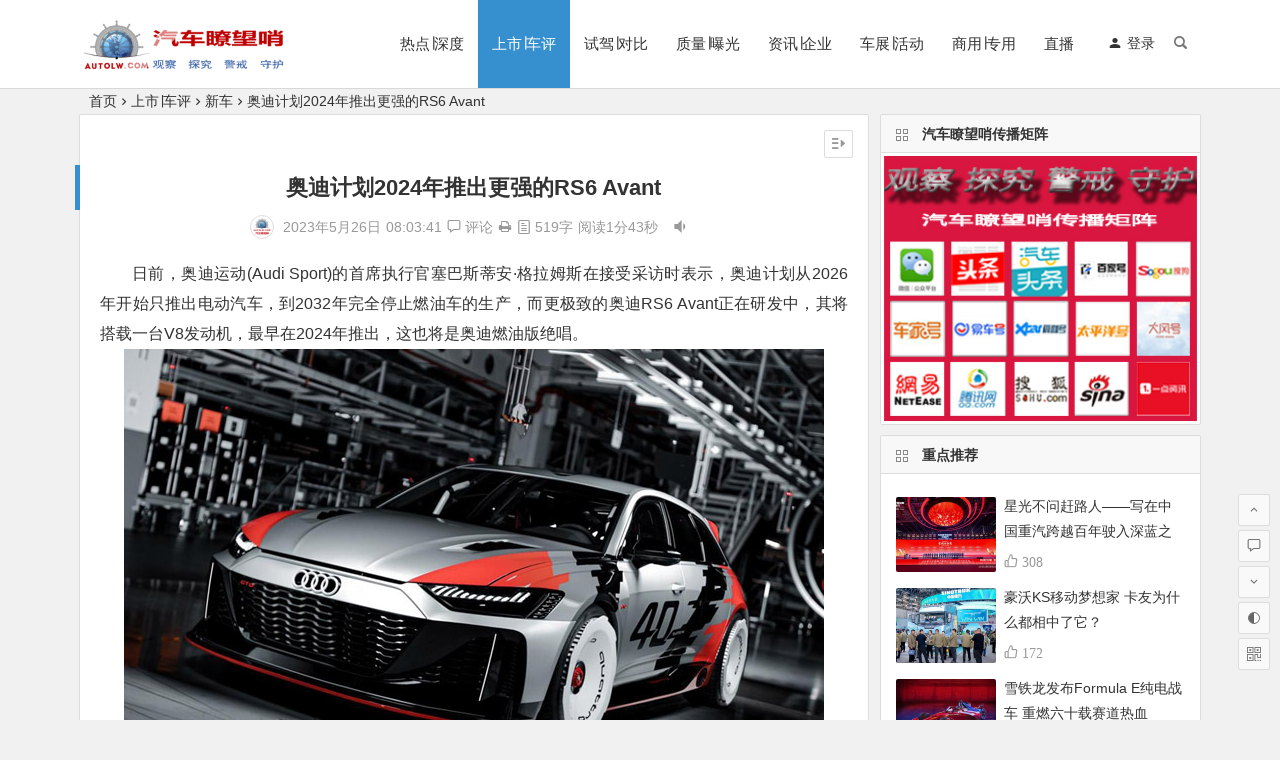

--- FILE ---
content_type: text/html; charset=UTF-8
request_url: https://www.autolw.com/archives/77504
body_size: 15139
content:
<!DOCTYPE html>
<html lang="zh-CN">
<head>
<meta charset="UTF-8">
<meta name="viewport" content="width=device-width, initial-scale=1.0, minimum-scale=1.0, maximum-scale=1.0, user-scalable=no">
<meta http-equiv="Cache-Control" content="no-transform" />
<meta http-equiv="Cache-Control" content="no-siteapp" />
<title>奥迪计划2024年推出更强的RS6 Avant | 汽车瞭望哨</title>
<meta name="description" content="日前，奥迪运动(Audi Sport)的首席执行官塞巴斯蒂安·格拉姆斯在接受采访时表示，奥迪计划从2026年开始只推出电动汽车，到2032年完全停止燃油车的生产，而更极致的奥迪RS6 Avant正在研发中，其将搭载一台V8发动机，最早在2024年推出，这也将是奥迪燃油版绝唱。" />
<meta name="keywords" content="奥迪" />
<meta property="og:description" content="日前，奥迪运动(Audi Sport)的首席执行官塞巴斯蒂安·格拉姆斯在接受采访时表示，奥迪计划从2026年开始只推出电动汽车，到2032年完全停止燃油车的生产，而更极致的奥迪RS6 Avant正在研发中，其将搭载一台V8发动机，最早在2024年推出，这也将是奥迪燃油版绝唱。">
<meta property="og:type" content="acticle">
<meta property="og:locale" content="zh-CN" />
<meta property="og:site_name" content="汽车瞭望哨">
<meta property="og:title" content="奥迪计划2024年推出更强的RS6 Avant">
<meta property="og:url" content="https://www.autolw.com/archives/77504"/> 
<meta property="og:image" content="https://www.autolw.com/wp-content/uploads/2023/05/Asn-1.jpg">
<link rel="shortcut icon" href="https://www.autolw.com/wp-content/uploads/2019/10/LOGO-hong.png">
<link rel="apple-touch-icon" sizes="114x114" href="https://www.autolw.com/wp-content/uploads/2019/10/LOGO-hongshu.png" />
<link rel="profile" href="https://gmpg.org/xfn/11">
<link rel="pingback" href="https://www.autolw.com/xmlrpc.php">
<link rel='stylesheet' id='prettify-css'  href='https://www.autolw.com/wp-content/themes/begin/css/prettify.css?ver=2020/09/27' type='text/css' media='all' />
<link rel='stylesheet' id='begin-style-css'  href='https://www.autolw.com/wp-content/themes/begin/style.css?ver=2020/09/27' type='text/css' media='all' />
<link rel='stylesheet' id='fonts-css'  href='https://www.autolw.com/wp-content/themes/begin/css/fonts/fonts.css?ver=2020/09/27' type='text/css' media='all' />
<script type='text/javascript' src='https://www.autolw.com/wp-content/themes/begin/js/jquery.min.js?ver=1.10.1' id='jquery-js'></script>
<script type='text/javascript' src='https://www.autolw.com/wp-content/themes/begin/js/jquery.lazyload.js?ver=2020/09/27' id='lazyload-js'></script>
<script type='text/javascript' src='https://www.autolw.com/wp-content/themes/begin/js/wow.js?ver=0.1.9' id='wow-js'></script>
<script type='text/javascript' src='https://www.autolw.com/wp-content/themes/begin/js/copyrightpro.js?ver=2020/09/27' id='copyrightpro-js'></script>
<!--[if lt IE 9]>
<script type='text/javascript' src='https://www.autolw.com/wp-content/themes/begin/js/html5.js?ver=2020/09/27' id='html5-js'></script>
<![endif]-->
<link rel="canonical" href="https://www.autolw.com/archives/77504" />
<style type="text/css">.site-title a {color: #fc473a;}.thumbnail .cat, .full-cat, .format-img-cat, .title-l, .cms-news-grid .marked-ico, .cms-news-grid-container .marked-ico, .special-mark, .gw-ico i {background: #dd3333;} .new-icon .be {color: #dd3333;}.wow {visibility:hidden;}</style><link rel="icon" href="https://www.autolw.com/wp-content/uploads/2019/10/cropped-LOGO-hongshu-32x32.png" sizes="32x32" />
<link rel="icon" href="https://www.autolw.com/wp-content/uploads/2019/10/cropped-LOGO-hongshu-192x192.png" sizes="192x192" />
<link rel="apple-touch-icon" href="https://www.autolw.com/wp-content/uploads/2019/10/cropped-LOGO-hongshu-180x180.png" />
<meta name="msapplication-TileImage" content="https://www.autolw.com/wp-content/uploads/2019/10/cropped-LOGO-hongshu-270x270.png" />

</head>
<body data-rsssl=1 class="post-template-default single single-post postid-77504 single-format-standard " ontouchstart="">
<div id="page" class="hfeed site">
	<header id="masthead" class="site-header site-header-h">
	<div id="header-main" class="header-main">
				<div id="menu-container" class="da menu-glass">
			<div id="navigation-top" class="bgt menu_c">
				<span class="nav-search"></span>									<span class="menu-login"><div id="user-profile">
								<span class="greet-top">
									<div class="user-wel">欢迎光临！</div>
							</span>
					
	
						<div class="nav-set">
			 	<div class="nav-login">
					<div class="show-layer" data-show-layer="login-layer" role="button"><i class="be be-timerauto"></i>登录</div>
				</div>
				<div class="clear"></div>
			</div>
			
	<div class="clear"></div>
</div>
</span>
												<div class="logo-site">
												<p class="site-title">
								<a href="https://www.autolw.com/">
					<img src="https://www.autolw.com/wp-content/uploads/2019/10/LOGO-hong3.png" title="汽车瞭望哨" alt="汽车瞭望哨" rel="home" />
						<span class="site-name">汽车瞭望哨</span>
	</a>
					</p>
					</div><!-- .logo-site -->

									<div id="site-nav-wrap" class="site-nav-wrap-right">
									<div id="sidr-close">
						<span class="toggle-sidr-close"><i class="be be-cross"></i></span>
												</div>
					<nav id="site-nav" class="main-nav">
									<span id="navigation-toggle" class="bars"><i class="be be-menu"></i></span>
		<div class="menu-%e9%a6%96%e9%a1%b5-container"><ul id="menu-%e9%a6%96%e9%a1%b5" class="down-menu nav-menu"><li id="menu-item-527" class="menu-item menu-item-type-taxonomy menu-item-object-category menu-item-527"><a href="https://www.autolw.com/archives/category/shendu/">热点∣深度</a></li>
<li id="menu-item-8" class="menu-item menu-item-type-taxonomy menu-item-object-category current-post-ancestor menu-item-8"><a href="https://www.autolw.com/archives/category/newcar/">上市∣车评</a></li>
<li id="menu-item-10" class="menu-item menu-item-type-taxonomy menu-item-object-category menu-item-10"><a href="https://www.autolw.com/archives/category/testdrive/">试驾∣对比</a></li>
<li id="menu-item-5735" class="menu-item menu-item-type-taxonomy menu-item-object-category menu-item-5735"><a href="https://www.autolw.com/archives/category/inferior/">质量∣曝光</a></li>
<li id="menu-item-14" class="menu-item menu-item-type-taxonomy menu-item-object-category menu-item-14"><a href="https://www.autolw.com/archives/category/info/">资讯∣企业</a></li>
<li id="menu-item-5" class="menu-item menu-item-type-taxonomy menu-item-object-category menu-item-5"><a href="https://www.autolw.com/archives/category/chezhan/">车展∣活动</a></li>
<li id="menu-item-16" class="menu-item menu-item-type-taxonomy menu-item-object-category menu-item-16"><a href="https://www.autolw.com/archives/category/lorry/">商用∣专用</a></li>
<li id="menu-item-77762" class="menu-item menu-item-type-taxonomy menu-item-object-category menu-item-77762"><a href="https://www.autolw.com/archives/category/zhibo/">直播</a></li>
</ul></div><div id="overlay"></div>
					</nav>
				</div>
																<div class="clear"></div>
			</div>
		</div>
	</div>
</header><!-- #masthead -->
<div id="search-main" class="da">
	<div class="off-search wow fadeInRight animated"></div>
	<div class="off-search-a"></div>
	<div class="search-wrap wow fadeInDown animated">
					<div class="searchbar da">
				<form method="get" id="searchform-so" action="https://www.autolw.com/">
					<span class="search-input">
						<input type="text" value="" name="s" id="so" class="bk da" placeholder="输入搜索内容" required />
						<button type="submit" id="searchsubmit-so" class="bk da"><i class="be be-search"></i></button>
					</span>
										<div class="clear"></div>
				</form>
			</div>
		
		
		
		
				<div class="clear"></div>

			</div>
	<div class="off-search-b">
		<div class="clear"></div>
	</div>
</div>		<nav class="bread">
		<a class="crumbs" href="https://www.autolw.com/">首页</a><i class="be be-arrowright"></i><a href="https://www.autolw.com/archives/category/newcar/">上市∣车评</a><i class="be be-arrowright"></i><a href="https://www.autolw.com/archives/category/newcar/xinche/" rel="category tag">新车</a><i class="be be-arrowright"></i>奥迪计划2024年推出更强的RS6 Avant					</nav>
	
	


	
	<div id="content" class="site-content">
		<div id="primary" class="content-area meta-b">

		<main id="main" class="site-main p-em" role="main">

			
				<article id="post-77504" class="wow fadeInUp ms bk post-77504 post type-post status-publish format-standard hentry category-xinche tag-76 gig">
		<header class="entry-header entry-header-c">
														<h1 class="entry-title">奥迪计划2024年推出更强的RS6 Avant</h1>										</header><!-- .entry-header -->

	<div class="entry-content">
		
						<div class="begin-single-meta begin-single-meta-c"><span class="meta-author"><span class="meta-author-avatar"><img alt='汽车瞭望哨' src='https://www.autolw.com/wp-content/uploads/2026/01/汽车瞭望哨_avatar_1769089575-96x96.png' class='avatar avatar-96 photo' height='96' width='96' /></span><div class="meta-author-box bgt">
	<div class="arrow-up"></div>
	<div class="meta-author-inf">
		<div class="meta-inf-avatar">
							<img alt='汽车瞭望哨' src='https://www.autolw.com/wp-content/uploads/2026/01/汽车瞭望哨_avatar_1769089575-96x96.png' class='avatar avatar-96 photo' height='96' width='96' />					</div>
		<div class="meta-inf-name">汽车瞭望哨</div>
		<div class="meta-inf meta-inf-posts"><span>5515</span><br />文章</div>
		<div class="meta-inf meta-inf-comment"><span>0</span><br />评论</div>
		<div class="clear"></div>
		<div class="meta-inf-author"><a href="https://www.autolw.com/archives/author/3/" rel="external nofollow">更多</a></div>
	</div>
<div class="clear"></div>
</div>
</span><span class="my-date">2023年5月26日<i class="i-time">08:03:41</i></span><span class="comment"><a href="https://www.autolw.com/archives/77504#respond"><i class="be be-speechbubble"></i> 评论</a></span><span class="print"><a href="javascript:printme()" target="_self" title="打印"><i class="be be-print"></i></a></span><span class="word-time"><span class="word-count"><i class="be be-paper"> </i>519字</span><span class="reading-time">阅读1分43秒</span></span><span class="tts-play"><a class="tts-button" href="javascript:playPause();" title=" 朗读文章"><i class="be be-volumedown"></i><span></span><span></span><span></span></a></span></div><span class="s-hide"><span class="off-side"></span></span>			
							<div class="single-content">
																<p><span style="text-indent: 2em;">日前，奥迪运动(Audi Sport)的首席执行官塞巴斯蒂安·格拉姆斯在接受采访时表示，奥迪计划从2026年开始只推出电动汽车，到2032年完全停止燃油车的生产，而更极致的奥迪RS6 Avant正在研发中，其将搭载一台V8发动机，最早在2024年推出，这也将是奥迪燃油版绝唱。<img loading="lazy" class="aligncenter size-full wp-image-77505" src="https://www.autolw.com/wp-content/uploads/2023/05/Asn-1.jpg" alt="" width="700" height="467" /></span></p>
<p>此前推出的RS6和RS7 Performance车型搭载的4.0T双涡轮增压发动机，最大功率463kW（630Ps），峰值扭矩850N·m。当被问及这家德国豪华品牌是否已经完成了RS6的升级时，塞巴斯蒂安·格拉姆斯表示：“不，我们可以走得更极端。我们可以让这款车变得更强、性能更好、更锋利。”但具体性能参数，其并没有透露，但介绍奥迪已经推出了RS6 GTO概念车，以庆祝奥迪Quattro诞生40周年。<img loading="lazy" class="aligncenter size-full wp-image-77507" src="https://www.autolw.com/wp-content/uploads/2023/05/Asn-3.jpg" alt="" width="700" height="467" /></p>
<p>目前，随着 TT RS 和 R8 在没有直接替代品的情况下退役，发烧友的一线希望将是这些更强大的普通型号 RS 版本。<img loading="lazy" class="aligncenter size-full wp-image-77506" src="https://www.autolw.com/wp-content/uploads/2023/05/Asn-2.jpg" alt="" width="700" height="467" /></p>
<p>谍照显示将会有另一款RS4 Avant，但由于奥迪正在为 ICE 汽车改用奇数，为 EV 改用偶数，因此将重新命名。是的，这听起来可能很奇怪，但这意味着将会有 RS5 Avant。虽然它的大哥预计将保留纯 ICE ，但新的 AMG C63 Estate 竞争对手正在转向插电式混合动力设置。</p>
			</div>
									<div class="sharing-box">
	 <a class="zmy-btn-beshare zmy-btn-donate use-beshare-donate-btn bk" title="打赏"></a>
	<a class="zmy-btn-beshare zmy-btn-like use-beshare-like-btn bk" data-count="" title="点赞">
		<span class="like-number">
			点赞		</span>
		<div class="triangle-down"></div>
	</a>
	<span class="favorite-box show-layer" data-show-layer="login-layer"><a class="zmy-btn-beshare bk no-favorite"><span class="like-number da">登录收藏</span><div class="triangle-down"></div></a></span>	<a class="zmy-btn-beshare zmy-btn-share use-beshare-social-btn bk" title="分享"></a>
	<a class="zmy-btn-beshare zmy-share-poster use-beshare-poster-btn bk" title="海报"></a>
</div>
	
			<div class="s-weixin">
	<ul class="weimg1 bky">
		<li>
			<strong>汽车瞭望哨-公众号</strong>
		</li>
		<li>观察、探究、警戒、守护，微信扫一扫，敬请关注《汽车瞭望哨》公众号的深度报道。</li>
		<li>
			<img src="https://www.autolw.com/wp-content/uploads/2026/01/gongzhonghao.jpg" alt="weinxin" />
		</li>
	</ul>
	<ul class="weimg2 bky">
		<li>
			<strong>汽车瞭望哨-视频号</strong>
		</li>
		<li>观察、探究、警戒、守护，微信扫一扫，敬请关注《汽车瞭望哨》视频号的精彩视频。</li>
		<li>
			<img src="https://www.autolw.com/wp-content/uploads/2026/01/shipinhao.jpg" alt="weinxin" />
		</li>
	</ul>
	<div class="clear"></div>
</div>
		<script type="text/javascript">
function playPause() {
	var music = document.getElementById('tts');
	if (music.paused) {
		music.play();
		var audio = document.getElementById("tts");
		audio.onended = function() {
			audio.src = "https://tts.baidu.com/text2audio?cuid=baiduid&lan=zh&ctp=1&pdt=311&spd=5&tex=";
			audio.play();
			audio.addEventListener("ended", function() {
				audio.src = "https://tts.baidu.com/text2audio?cuid=baiduid&lan=zh&ctp=1&pdt=311&spd=5&tex=";
				audio.load();
				audio.addEventListener("ended", function() {
					audio.pause();
				}, false);
			}, false);
		};
	} else {
		music.pause();
	}
}

$(document).ready(function(){
	$(".tts-play").click(function() {
		$("#tts").append('<source src="https://tts.baidu.com/text2audio?cuid=baiduid&lan=zh&ctp=1&pdt=311&spd=5&tex=日前，奥迪运动Audi Sport的首席执行官塞巴斯蒂安格拉姆斯在接受采访时表示，奥迪计划从2026年开始只推出电动汽车，到2032年完全停止燃油车的生产，而更极致的奥迪RS6 Avant正在研发中，其将搭载一台V8发动机，最早在2024年推出，这也将是奥迪燃油版绝唱。此前推出的RS6和RS7 Performance车型搭载的40T双涡轮增压发动机，最大功率463kW630Ps，峰值扭矩850Nm。当被问及这家德国豪华品牌是否已经完成了RS6的升级时，塞巴斯蒂安格拉姆斯表示不，我们可以走得更极端。我们可以让这款车变得更强，性能更好，更锋利。但具体性能参数，其并没有透露，但介绍奥迪已经推出了RS6 GTO概念车，以庆祝奥迪Quattro诞生40周年。目前，随着 TT RS 和 R8 在没有直接替代品的情况下退役，发烧友的一线希望将是这些更强大的普通型号 RS 版本。谍照显示将会有另一款RS4 Avant，但由于奥迪正在为 ICE 汽车改用奇数，为 EV 改用偶数，因此将重新命名。是的，这听起来可能很奇怪，但这意味着将会有 RS5 Avant。虽然它的大哥预计将保留纯 ICE ，但新的 AMG C63 Estate 竞争对手正在转向插电式混合动力设置。" type="video/mp4">');
		$(".tts-play").toggleClass("tts-read");
	});
});
</script>
<video id="tts" style="display:none"></video>
	<div class="content-empty"></div>
				<div class="tg-pc tg-site"><a href="#" target="_blank"><img src="https://www.autolw.com/wp-content/uploads/2020/05/1112.gif" /></a></div>
		<footer class="single-footer">
		<div class="single-cat-tag"><div class="single-cat"><i class="be be-sort"></i><a href="https://www.autolw.com/archives/category/newcar/xinche/" rel="category tag">新车</a></div></div>	</footer>

				<div class="clear"></div>
	</div><!-- .entry-content -->

	</article><!-- #post -->

<div class="single-tag"><ul class="wow fadeInUp"><li><a href="https://www.autolw.com/archives/tag/%e5%a5%a5%e8%bf%aa/" rel="tag">奥迪</a></li></ul></div>
									<div class="authorbio wow fadeInUp ms bk">
		<ul class="spostinfo">
											<li>本文由 <a href="https://www.autolw.com/archives/author/3/" title="由汽车瞭望哨发布" rel="author">汽车瞭望哨</a> 发表于 2023年5月26日<i class="i-time">08:03:41</i></li>
						<li class="reprinted"><strong>转载请务必保留本文链接：</strong>https://www.autolw.com/archives/77504</li>
			</ul>
	<div class="clear"></div>
</div>
				
				
				
				
				
				<nav class="nav-single wow fadeInUp">
	<a href="https://www.autolw.com/archives/77448" rel="prev"><span class="meta-nav ms bk"><span class="post-nav"><i class="be be-arrowleft"></i> 上一篇</span><br/>搭载1.5T净效动力 新途岳带你一起逐风山海</span></a><a href="https://www.autolw.com/archives/77498" rel="next"><span class="meta-nav ms bk"><span class="post-nav">下一篇 <i class="be be-arrowright"></i></span><br/>奔驰发布SL级AMG 官图 并将推出匠心高定服务</span></a>	<div class="clear"></div>
</nav>

				
<!-- 引用 -->


<div class="scroll-comments"></div>

<div id="comments" class="comments-area">
			<div id="respond" class="comment-respond wow fadeInUp ms bk da">
							<form action="https://www.autolw.com/wp-comments-post.php" method="post" id="commentform">
											<div class="comment-user-inf">
							<div class="user-avatar">
																<img alt="匿名" src="https://wx2.sbimg.cn/2020/06/06/VDaRbV.jpg">
							</div>
							<div class="comment-user-inc">
								<h3 id="reply-title" class="comment-reply-title">
									<span>发表评论</span>
									<small><a rel="nofollow" id="cancel-comment-reply-link" href="/archives/77504#respond" style="display:none;">取消回复</a></small>
								</h3>
								<span class="comment-user-name">匿名网友</span>
								<span class="comment-user-alter"><span>填写信息</span></span>
							</div>
						</div>
					
					
											<div id="comment-author-info" class="comment-info author-form">
							<p class="comment-form-author pcd">
								<label class="bk da" for="author">昵称<span class="required bgt"></span></label>
								<input type="text" name="author" id="author" class="commenttext da" value="" tabindex="2" required="required" />
							</p>
																						<p class="comment-form-qq pcd">
									<label class="bk da" for="qq">QQ</label>
									<input id="qq" class="da" name="qq" type="text" value="" size="30" placeholder="输入QQ号码可以快速填写" />
									<span id="loging"></span>
								</p>
													</div>
					
					<div class="clear"></div><p class="emoji-box"><script type="text/javascript">
/* <![CDATA[ */
function grin(tag) {
	var myField;
	tag = ' ' + tag + ' ';
	if (document.getElementById('comment') && document.getElementById('comment').type == 'textarea') {
		myField = document.getElementById('comment');
	} else {
		return false;
	}
	if (document.selection) {
		myField.focus();
		sel = document.selection.createRange();
		sel.text = tag;
		myField.focus();
	} else if (myField.selectionStart || myField.selectionStart == '0') {
		var startPos = myField.selectionStart;
		var endPos = myField.selectionEnd;
		var cursorPos = endPos;
		myField.value = myField.value.substring(0, startPos) + tag + myField.value.substring(endPos, myField.value.length);
		cursorPos += tag.length;
		myField.focus();
		myField.selectionStart = cursorPos;
		myField.selectionEnd = cursorPos;
	} else {
		myField.value += tag;
		myField.focus();
	}
}
/* ]]> */
</script>

<a href="javascript:grin(':?:')"><img src="https://www.autolw.com/wp-content/themes/begin/img/smilies/icon_question.gif" alt=":?:" title="疑问" /></a>
<a href="javascript:grin(':razz:')"><img src="https://www.autolw.com/wp-content/themes/begin/img/smilies/icon_razz.gif" alt=":razz:" title="调皮" /></a>
<a href="javascript:grin(':sad:')"><img src="https://www.autolw.com/wp-content/themes/begin/img/smilies/icon_sad.gif" alt=":sad:" title="难过" /></a>
<a href="javascript:grin(':evil:')"><img src="https://www.autolw.com/wp-content/themes/begin/img/smilies/icon_evil.gif" alt=":evil:" title="抠鼻" /></a>
<a href="javascript:grin(':!:')"><img src="https://www.autolw.com/wp-content/themes/begin/img/smilies/icon_exclaim.gif" alt=":!:" title="吓" /></a>
<a href="javascript:grin(':smile:')"><img src="https://www.autolw.com/wp-content/themes/begin/img/smilies/icon_smile.gif" alt=":smile:" title="微笑" /></a>
<a href="javascript:grin(':oops:')"><img src="https://www.autolw.com/wp-content/themes/begin/img/smilies/icon_redface.gif" alt=":oops:" title="憨笑" /></a>
<a href="javascript:grin(':grin:')"><img src="https://www.autolw.com/wp-content/themes/begin/img/smilies/icon_biggrin.gif" alt=":grin:" title="坏笑" /></a>
<a href="javascript:grin(':eek:')"><img src="https://www.autolw.com/wp-content/themes/begin/img/smilies/icon_surprised.gif" alt=":eek:" title="惊讶" /></a>
<a href="javascript:grin(':shock:')"><img src="https://www.autolw.com/wp-content/themes/begin/img/smilies/icon_eek.gif" alt=":shock:" title="发呆" /></a>
<a href="javascript:grin(':???:')"><img src="https://www.autolw.com/wp-content/themes/begin/img/smilies/icon_confused.gif" alt=":???:" title="撇嘴" /></a>
<a href="javascript:grin(':cool:')"><img src="https://www.autolw.com/wp-content/themes/begin/img/smilies/icon_cool.gif" alt=":cool:" title="大兵" /></a>
<a href="javascript:grin(':lol:')"><img src="https://www.autolw.com/wp-content/themes/begin/img/smilies/icon_lol.gif" alt=":lol:" title="偷笑" /></a>
<a href="javascript:grin(':mad:')"><img src="https://www.autolw.com/wp-content/themes/begin/img/smilies/icon_mad.gif" alt=":mad:" title="咒骂" /></a>
<a href="javascript:grin(':twisted:')"><img src="https://www.autolw.com/wp-content/themes/begin/img/smilies/icon_twisted.gif" alt=":twisted:" title="发怒" /></a>
<a href="javascript:grin(':roll:')"><img src="https://www.autolw.com/wp-content/themes/begin/img/smilies/icon_rolleyes.gif" alt=":roll:" title="白眼" /></a>
<a href="javascript:grin(':wink:')"><img src="https://www.autolw.com/wp-content/themes/begin/img/smilies/icon_wink.gif" alt=":wink:" title="鼓掌" /></a>
<a href="javascript:grin(':idea:')"><img src="https://www.autolw.com/wp-content/themes/begin/img/smilies/icon_idea.gif" alt=":idea:" title="酷" /></a>
<a href="javascript:grin(':arrow:')"><img src="https://www.autolw.com/wp-content/themes/begin/img/smilies/icon_arrow.gif" alt=":arrow:" title="擦汗" /></a>
<a href="javascript:grin(':neutral:')"><img src="https://www.autolw.com/wp-content/themes/begin/img/smilies/icon_neutral.gif" alt=":neutral:" title="亲亲" /></a>
<a href="javascript:grin(':cry:')"><img src="https://www.autolw.com/wp-content/themes/begin/img/smilies/icon_cry.gif" alt=":cry:" title="大哭" /></a>
<a href="javascript:grin(':mrgreen:')"><img src="https://www.autolw.com/wp-content/themes/begin/img/smilies/icon_mrgreen.gif" alt=":mrgreen:" title="呲牙" /></a>
<br /></p>					<p class="comment-form-comment"><textarea id="comment" class="da" name="comment" rows="4" tabindex="1" placeholder="百花齐放，百家争鸣，欢迎留下您的评论" onfocus="this.placeholder=''" onblur="this.placeholder='百花齐放，百家争鸣，欢迎留下您的评论'"></textarea></p>

					<p class="comment-tool">
										<a class="emoji" href="" title="插入表情"><i class="be be-insertemoticon"></i></a>					</p>

					<input type='hidden' name='comment_post_ID' value='77504' id='comment_post_ID' />
<input type='hidden' name='comment_parent' id='comment_parent' value='0' />
<div class="qaptcha" title="滑动解锁才能提交"></div><div class="clear"></div>					<p class="form-submit">
						<input id="submit" class="bk da" name="submit" type="submit" tabindex="5" value="提交"/>
					</p>
				</form>

	 				</div>
	
	
	</div>
<!-- #comments -->
			
		</main><!-- .site-main -->
	</div><!-- .content-area -->

<div id="sidebar" class="widget-area all-sidebar">

	
			<aside id="advert-25" class="widget advert wow fadeInUp ms bk"><h3 class="widget-title bkx da"><span class="title-i"><span></span><span></span><span></span><span></span></span>汽车瞭望哨传播矩阵</h3>
<div id="advert_widget">
	<a href="#" target="_blank"><img src="https://www.autolw.com/wp-content/uploads/2020/09/wangyan-1.jpg" /></a></div>

<div class="clear"></div></aside><aside id="hot_commend-7" class="widget hot_commend wow fadeInUp ms bk"><h3 class="widget-title bkx da"><span class="title-i"><span></span><span></span><span></span><span></span></span>重点推荐</h3>
<div id="hot" class="hot_commend">
			<ul>
					<li>
									<span class="thumbnail">
						<span class="load"><a class="sc" rel="external nofollow" href="https://www.autolw.com/archives/89252"><img src="https://www.autolw.com/wp-content/themes/begin/prune.php?src=https://www.autolw.com/wp-content/themes/begin/img/loading.png&w=400&h=300&a=&zc=1" data-original="https://www.autolw.com/wp-content/themes/begin/prune.php?src=https://www.autolw.com/wp-content/uploads/2025/12/Zla-3.jpg&w=400&h=300&a=&zc=1" alt="星光不问赶路人——写在中国重汽跨越百年驶入深蓝之际" /></a></span>					</span>
					<span class="hot-title"><a href="https://www.autolw.com/archives/89252" rel="bookmark">星光不问赶路人——写在中国重汽跨越百年驶入深蓝之际</a></span>
										<i class="be be-thumbs-up-o">&nbsp;308</i>
							</li>
					<li>
									<span class="thumbnail">
						<span class="load"><a class="sc" rel="external nofollow" href="https://www.autolw.com/archives/89227"><img src="https://www.autolw.com/wp-content/themes/begin/prune.php?src=https://www.autolw.com/wp-content/themes/begin/img/loading.png&w=400&h=300&a=&zc=1" data-original="https://www.autolw.com/wp-content/themes/begin/prune.php?src=https://www.autolw.com/wp-content/uploads/2025/12/Ham-2.jpg&w=400&h=300&a=&zc=1" alt="豪沃KS移动梦想家 卡友为什么都相中了它？" /></a></span>					</span>
					<span class="hot-title"><a href="https://www.autolw.com/archives/89227" rel="bookmark">豪沃KS移动梦想家 卡友为什么都相中了它？</a></span>
										<i class="be be-thumbs-up-o">&nbsp;172</i>
							</li>
					<li>
									<span class="thumbnail">
						<span class="load"><a class="sc" rel="external nofollow" href="https://www.autolw.com/archives/88618"><img src="https://www.autolw.com/wp-content/themes/begin/prune.php?src=https://www.autolw.com/wp-content/themes/begin/img/loading.png&w=400&h=300&a=&zc=1" data-original="https://www.autolw.com/wp-content/themes/begin/prune.php?src=https://www.autolw.com/wp-content/uploads/2025/10/Xsf-2.jpg&w=400&h=300&a=&zc=1" alt="雪铁龙发布Formula E纯电战车 重燃六十载赛道热血" /></a></span>					</span>
					<span class="hot-title"><a href="https://www.autolw.com/archives/88618" rel="bookmark">雪铁龙发布Formula E纯电战车 重燃六十载赛道热血</a></span>
										<i class="be be-thumbs-up-o">&nbsp;328</i>
							</li>
					<li>
									<span class="thumbnail">
						<span class="load"><a class="sc" rel="external nofollow" href="https://www.autolw.com/archives/88459"><img src="https://www.autolw.com/wp-content/themes/begin/prune.php?src=https://www.autolw.com/wp-content/themes/begin/img/loading.png&w=400&h=300&a=&zc=1" data-original="https://www.autolw.com/wp-content/themes/begin/prune.php?src=https://www.autolw.com/wp-content/uploads/2025/10/Clx-12.jpg&w=400&h=300&a=&zc=1" alt="十一崇礼汽车嘉年华 点燃京张汽车文旅新热潮" /></a></span>					</span>
					<span class="hot-title"><a href="https://www.autolw.com/archives/88459" rel="bookmark">十一崇礼汽车嘉年华 点燃京张汽车文旅新热潮</a></span>
										<i class="be be-thumbs-up-o">&nbsp;172</i>
							</li>
					<li>
									<span class="thumbnail">
						<span class="load"><a class="sc" rel="external nofollow" href="https://www.autolw.com/archives/88423"><img src="https://www.autolw.com/wp-content/themes/begin/prune.php?src=https://www.autolw.com/wp-content/themes/begin/img/loading.png&w=400&h=300&a=&zc=1" data-original="https://www.autolw.com/wp-content/themes/begin/prune.php?src=https://www.autolw.com/wp-content/uploads/2025/10/Clx-2.jpg&w=400&h=300&a=&zc=1" alt="十一黄金周 崇礼邀您共赴一场汽车+赛事+文旅+消费的绿色科技盛宴" /></a></span>					</span>
					<span class="hot-title"><a href="https://www.autolw.com/archives/88423" rel="bookmark">十一黄金周 崇礼邀您共赴一场汽车+赛事+文旅+消费的绿色科技盛宴</a></span>
										<i class="be be-thumbs-up-o">&nbsp;71</i>
							</li>
					</ul>
</div>

<div class="clear"></div></aside><aside id="new_cat-5" class="widget new_cat wow fadeInUp ms bk"><h3 class="widget-title bkx da"><span class="title-i"><span></span><span></span><span></span><span></span></span>曝光台</h3>

<div class="new_cat">
	<ul>
				<li>
							<span class="thumbnail">
					<span class="load"><a class="sc" rel="external nofollow" href="https://www.autolw.com/archives/83970"><img src="https://www.autolw.com/wp-content/themes/begin/prune.php?src=https://www.autolw.com/wp-content/themes/begin/img/loading.png&w=400&h=300&a=&zc=1" data-original="https://www.autolw.com/wp-content/themes/begin/prune.php?src=https://www.autolw.com/wp-content/uploads/2024/05/Wes-4.jpg&w=400&h=300&a=&zc=1" alt="用户网曝蔚来ES6自动加速 刹车失灵 蔚来官方回应" /></a></span>				</span>
				<span class="new-title"><a href="https://www.autolw.com/archives/83970" rel="bookmark">用户网曝蔚来ES6自动加速 刹车失灵 蔚来官方回应</a></span>
				<span class="date">05/30</span>
									</li>
				<li>
							<span class="thumbnail">
					<span class="load"><a class="sc" rel="external nofollow" href="https://www.autolw.com/archives/82261"><img src="https://www.autolw.com/wp-content/themes/begin/prune.php?src=https://www.autolw.com/wp-content/themes/begin/img/loading.png&w=400&h=300&a=&zc=1" data-original="https://www.autolw.com/wp-content/themes/begin/prune.php?src=https://www.autolw.com/wp-content/uploads/2024/01/Bdh-1.jpg&w=400&h=300&a=&zc=1" alt="本田在华67万辆整车将召回 涉及国内销售全部车型" /></a></span>				</span>
				<span class="new-title"><a href="https://www.autolw.com/archives/82261" rel="bookmark">本田在华67万辆整车将召回 涉及国内销售全部车型</a></span>
				<span class="date">01/06</span>
									</li>
				<li>
							<span class="thumbnail">
					<span class="load"><a class="sc" rel="external nofollow" href="https://www.autolw.com/archives/81450"><img src="https://www.autolw.com/wp-content/themes/begin/prune.php?src=https://www.autolw.com/wp-content/themes/begin/img/loading.png&w=400&h=300&a=&zc=1" data-original="https://www.autolw.com/wp-content/themes/begin/prune.php?src=https://www.autolw.com/wp-content/uploads/2023/11/Gtg.jpg&w=400&h=300&a=&zc=1" alt="工信部通报10家车企存在生产一致性问题责令整改到位" /></a></span>				</span>
				<span class="new-title"><a href="https://www.autolw.com/archives/81450" rel="bookmark">工信部通报10家车企存在生产一致性问题责令整改到位</a></span>
				<span class="date">11/23</span>
									</li>
				<li>
							<span class="thumbnail">
					<span class="load"><a class="sc" rel="external nofollow" href="https://www.autolw.com/archives/81105"><img src="https://www.autolw.com/wp-content/themes/begin/prune.php?src=https://www.autolw.com/wp-content/themes/begin/img/loading.png&w=400&h=300&a=&zc=1" data-original="https://www.autolw.com/wp-content/themes/begin/prune.php?src=https://www.autolw.com/wp-content/uploads/2023/11/Hlz.jpg&w=400&h=300&a=&zc=1" alt="前保险杠存松动问题 丰田宣布召回100万辆汉兰达" /></a></span>				</span>
				<span class="new-title"><a href="https://www.autolw.com/archives/81105" rel="bookmark">前保险杠存松动问题 丰田宣布召回100万辆汉兰达</a></span>
				<span class="date">11/08</span>
									</li>
				<li>
							<span class="thumbnail">
					<span class="load"><a class="sc" rel="external nofollow" href="https://www.autolw.com/archives/78850"><img src="https://www.autolw.com/wp-content/themes/begin/prune.php?src=https://www.autolw.com/wp-content/themes/begin/img/loading.png&w=400&h=300&a=&zc=1" data-original="https://www.autolw.com/wp-content/themes/begin/prune.php?src=https://www.autolw.com/wp-content/uploads/2023/06/Tms-7.jpg&w=400&h=300&a=&zc=1" alt="因摄像头及安全带隐患问题 特斯拉召回1.7万辆车" /></a></span>				</span>
				<span class="new-title"><a href="https://www.autolw.com/archives/78850" rel="bookmark">因摄像头及安全带隐患问题 特斯拉召回1.7万辆车</a></span>
				<span class="date">07/21</span>
									</li>
				<li>
							<span class="thumbnail">
					<span class="load"><a class="sc" rel="external nofollow" href="https://www.autolw.com/archives/78347"><img src="https://www.autolw.com/wp-content/themes/begin/prune.php?src=https://www.autolw.com/wp-content/themes/begin/img/loading.png&w=400&h=300&a=&zc=1" data-original="https://www.autolw.com/wp-content/themes/begin/prune.php?src=https://www.autolw.com/wp-content/uploads/2023/06/Tms-7.jpg&w=400&h=300&a=&zc=1" alt="特斯拉车主自爆差点被闷死在高温车内 因电瓶故障打不开车门" /></a></span>				</span>
				<span class="new-title"><a href="https://www.autolw.com/archives/78347" rel="bookmark">特斯拉车主自爆差点被闷死在高温车内 因电瓶故障打不开车门</a></span>
				<span class="date">06/26</span>
									</li>
				<li>
							<span class="thumbnail">
					<span class="load"><a class="sc" rel="external nofollow" href="https://www.autolw.com/archives/78308"><img src="https://www.autolw.com/wp-content/themes/begin/prune.php?src=https://www.autolw.com/wp-content/themes/begin/img/loading.png&w=400&h=300&a=&zc=1" data-original="https://www.autolw.com/wp-content/themes/begin/prune.php?src=https://www.autolw.com/wp-content/uploads/2023/06/Wdh-5.jpg&w=400&h=300&a=&zc=1" alt="蔚来江门云谷换电站起火 原因不明" /></a></span>				</span>
				<span class="new-title"><a href="https://www.autolw.com/archives/78308" rel="bookmark">蔚来江门云谷换电站起火 原因不明</a></span>
				<span class="date">06/26</span>
									</li>
				<li>
							<span class="thumbnail">
					<span class="load"><a class="sc" rel="external nofollow" href="https://www.autolw.com/archives/78288"><img src="https://www.autolw.com/wp-content/themes/begin/prune.php?src=https://www.autolw.com/wp-content/themes/begin/img/loading.png&w=400&h=300&a=&zc=1" data-original="https://www.autolw.com/wp-content/themes/begin/prune.php?src=https://www.autolw.com/wp-content/uploads/2023/06/Bzm.jpg&w=400&h=300&a=&zc=1" alt="因质量存隐患 本田汽车在全球召回超130万" /></a></span>				</span>
				<span class="new-title"><a href="https://www.autolw.com/archives/78288" rel="bookmark">因质量存隐患 本田汽车在全球召回超130万</a></span>
				<span class="date">06/25</span>
									</li>
					</ul>
</div>

<div class="clear"></div></aside><aside id="related_post-4" class="widget related_post wow fadeInUp ms bk"><h3 class="widget-title bkx da"><span class="title-i"><span></span><span></span><span></span><span></span></span>相关文章</h3>
<div class="new_cat">
			<ul>
				<li>
							<span class="thumbnail">
					<span class="load"><a class="sc" rel="external nofollow" href="https://www.autolw.com/archives/88038"><img src="https://www.autolw.com/wp-content/themes/begin/prune.php?src=https://www.autolw.com/wp-content/themes/begin/img/loading.png&w=400&h=300&a=&zc=1" data-original="https://www.autolw.com/wp-content/themes/begin/prune.php?src=https://www.autolw.com/wp-content/uploads/2025/08/Aes-2.jpg&w=400&h=300&a=&zc=1" alt="奥迪 E5 Sportback开启预售 限时23.59万起" /></a></span>				</span>
				<span class="new-title"><a href="https://www.autolw.com/archives/88038" rel="bookmark">奥迪 E5 Sportback开启预售 限时23.59万起</a></span>
				<span class="date">08/18</span>
									</li>
				<li>
							<span class="thumbnail">
					<span class="load"><a class="sc" rel="external nofollow" href="https://www.autolw.com/archives/87210"><img src="https://www.autolw.com/wp-content/themes/begin/prune.php?src=https://www.autolw.com/wp-content/themes/begin/img/loading.png&w=400&h=300&a=&zc=1" data-original="https://www.autolw.com/wp-content/themes/begin/prune.php?src=https://www.autolw.com/wp-content/uploads/2025/05/Aku-1.jpg&w=400&h=300&a=&zc=1" alt="传奇重新演绎 上汽奥迪Q6 quattro纪念版实力登场" /></a></span>				</span>
				<span class="new-title"><a href="https://www.autolw.com/archives/87210" rel="bookmark">传奇重新演绎 上汽奥迪Q6 quattro纪念版实力登场</a></span>
				<span class="date">05/13</span>
									</li>
				<li>
							<span class="thumbnail">
					<span class="load"><a class="sc" rel="external nofollow" href="https://www.autolw.com/archives/83978"><img src="https://www.autolw.com/wp-content/themes/begin/prune.php?src=https://www.autolw.com/wp-content/themes/begin/img/loading.png&w=400&h=300&a=&zc=1" data-original="https://www.autolw.com/wp-content/themes/begin/prune.php?src=https://www.autolw.com/wp-content/uploads/2024/05/Ars-2.jpg&w=400&h=300&a=&zc=1" alt="奥迪发布RS4 25周年纪念版官图 限量250台发售 " /></a></span>				</span>
				<span class="new-title"><a href="https://www.autolw.com/archives/83978" rel="bookmark">奥迪发布RS4 25周年纪念版官图 限量250台发售 </a></span>
				<span class="date">05/30</span>
									</li>
				<li>
							<span class="thumbnail">
					<span class="load"><a class="sc" rel="external nofollow" href="https://www.autolw.com/archives/79336"><img src="https://www.autolw.com/wp-content/themes/begin/prune.php?src=https://www.autolw.com/wp-content/themes/begin/img/loading.png&w=400&h=300&a=&zc=1" data-original="https://www.autolw.com/wp-content/themes/begin/prune.php?src=https://www.autolw.com/wp-content/uploads/2023/08/Arp-2.jpg&w=400&h=300&a=&zc=1" alt="一代经典谢幕 奥迪将在圆石滩车展举行奥迪R8告别活动" /></a></span>				</span>
				<span class="new-title"><a href="https://www.autolw.com/archives/79336" rel="bookmark">一代经典谢幕 奥迪将在圆石滩车展举行奥迪R8告别活动</a></span>
				<span class="date">08/14</span>
									</li>
				<li>
							<span class="thumbnail">
					<span class="load"><a class="sc" rel="external nofollow" href="https://www.autolw.com/archives/78506"><img src="https://www.autolw.com/wp-content/themes/begin/prune.php?src=https://www.autolw.com/wp-content/themes/begin/img/loading.png&w=400&h=300&a=&zc=1" data-original="https://www.autolw.com/wp-content/themes/begin/prune.php?src=https://www.autolw.com/wp-content/uploads/2023/06/Ahx.jpg&w=400&h=300&a=&zc=1" alt="奥迪官宣 Gernot Dollner将接任杜思曼成为奥迪全球CEO" /></a></span>				</span>
				<span class="new-title"><a href="https://www.autolw.com/archives/78506" rel="bookmark">奥迪官宣 Gernot Dollner将接任杜思曼成为奥迪全球CEO</a></span>
				<span class="date">06/30</span>
									</li>
				<li>
							<span class="thumbnail">
					<span class="load"><a class="sc" rel="external nofollow" href="https://www.autolw.com/archives/77267"><img src="https://www.autolw.com/wp-content/themes/begin/prune.php?src=https://www.autolw.com/wp-content/themes/begin/img/loading.png&w=400&h=300&a=&zc=1" data-original="https://www.autolw.com/wp-content/themes/begin/prune.php?src=https://www.autolw.com/wp-content/uploads/2023/05/Apz-1.jpg&w=400&h=300&a=&zc=1" alt="奥迪前CEO承认大众“排放门”存在欺诈 以换取个人缓刑处理" /></a></span>				</span>
				<span class="new-title"><a href="https://www.autolw.com/archives/77267" rel="bookmark">奥迪前CEO承认大众“排放门”存在欺诈 以换取个人缓刑处理</a></span>
				<span class="date">05/18</span>
									</li>
				<li>
							<span class="thumbnail">
					<span class="load"><a class="sc" rel="external nofollow" href="https://www.autolw.com/archives/74343"><img src="https://www.autolw.com/wp-content/themes/begin/prune.php?src=https://www.autolw.com/wp-content/themes/begin/img/loading.png&w=400&h=300&a=&zc=1" data-original="https://www.autolw.com/wp-content/themes/begin/prune.php?src=https://www.autolw.com/wp-content/uploads/2022/12/AHK-1.jpg&w=400&h=300&a=&zc=1" alt="奥迪S4 Avant开启预订 国内售价约53万元" /></a></span>				</span>
				<span class="new-title"><a href="https://www.autolw.com/archives/74343" rel="bookmark">奥迪S4 Avant开启预订 国内售价约53万元</a></span>
				<span class="date">12/15</span>
									</li>
				<li>
							<span class="thumbnail">
					<span class="load"><a class="sc" rel="external nofollow" href="https://www.autolw.com/archives/73883"><img src="https://www.autolw.com/wp-content/themes/begin/prune.php?src=https://www.autolw.com/wp-content/themes/begin/img/loading.png&w=400&h=300&a=&zc=1" data-original="https://www.autolw.com/wp-content/themes/begin/prune.php?src=https://www.autolw.com/wp-content/uploads/2022/11/ARB-1.jpg&w=400&h=300&a=&zc=1" alt="奥迪R8 V10 GT RWD将不推出敞篷版 下一代使用纯电" /></a></span>				</span>
				<span class="new-title"><a href="https://www.autolw.com/archives/73883" rel="bookmark">奥迪R8 V10 GT RWD将不推出敞篷版 下一代使用纯电</a></span>
				<span class="date">11/21</span>
									</li>
			</ul>
</div>

<div class="clear"></div></aside>	
	</div>

<div class="clear"></div>	</div><!-- .site-content -->
	<div class="clear"></div>
						<footer id="colophon" class="site-footer bgt" role="contentinfo">
		<div class="site-info">
			<p style="text-align: center;"><a href="https://www.autolw.com/?page_id=1078">汽车瞭望哨</a> | <a href="https://www.autolw.com/?page_id=1091">广告服务</a> | <a href="https://www.autolw.com/?page_id=2">服务协议</a> | <a href="https://www.autolw.com/?page_id=1081">联系方式 |</a> <a href="https://www.autolw.com/bulletin/5725.html">欢迎投稿 </a></p>
<p style="text-align: center;"><span lang="EN-US" style="font-size: 8.5pt; font-family: 微软雅黑, sans-serif; background-position: initial initial; background-repeat: initial initial;">Copyright © 2013</span><span style="color: #444444; font-family: 'Microsoft YaHei', Helvetica, Arial, 'Lucida Grande', Tahoma, sans-serif; font-size: 14px; line-height: 25px;">-</span><span lang="EN-US" style="font-size: 8.5pt; font-family: 微软雅黑, sans-serif; background-position: initial initial; background-repeat: initial initial;">2026 autolw.com,Beijing Muyuren Culture Communication Co.,Ltd </span><span style="font-size: 8.5pt; font-family: 微软雅黑, sans-serif; background-position: initial initial; background-repeat: initial initial;">版权所有</span></p>
<p style="text-align: center;">主编邮箱：<span style="color: #444444; font-family: 'Microsoft YaHei', Helvetica, Arial, 'Lucida Grande', Tahoma, sans-serif; text-indent: 2em;">muyuren918@126.com；商务合作：</span><span style="color: #444444; font-family: 'Microsoft YaHei', Helvetica, Arial, 'Lucida Grande', Tahoma, sans-serif; text-indent: 2em;">13001056518</span></p>
<p style="text-align: center;"><a href="https://beian.miit.gov.cn"><span style="color: #444444; font-family: 微软雅黑, sans-serif; font-size: 10.5pt; line-height: 1.8;">京</span><span lang="EN-US" style="color: #444444; font-family: 微软雅黑, sans-serif; font-size: 10.5pt; line-height: 1.8;">ICP</span><span style="color: #444444; font-family: 微软雅黑, sans-serif; font-size: 10.5pt; line-height: 1.8;">备</span><span lang="EN-US" style="color: #444444; font-family: 微软雅黑, sans-serif; font-size: 10.5pt; line-height: 1.8;">15020595</span><span style="color: #444444; font-family: 微软雅黑, sans-serif; font-size: 10.5pt; line-height: 1.8;">号</span><span lang="EN-US" style="color: #444444; font-family: 微软雅黑, sans-serif; font-size: 10.5pt; line-height: 1.8;">-2</span></a><span style="color: #444444; font-family: 'Microsoft YaHei', Helvetica, Arial, 'Lucida Grande', Tahoma, sans-serif; font-size: 14px; line-height: 25px; text-indent: 0px;"> </span><a style="text-align: center; text-indent: 2em; font-family: 'Microsoft YaHei', 微软雅黑, Helvetica;" href="http://webscan.360.cn/index/checkwebsite/url/autolw.com"><script type="text/javascript">var cnzz_protocol = (("https:" == document.location.protocol) ? " https://" : " http://");document.write(unescape("%3Cspan id='cnzz_stat_icon_1257151660'%3E%3C/span%3E%3Cscript src='" + cnzz_protocol + "s11.cnzz.com/z_stat.php%3Fid%3D1257151660%26show%3Dpic' type='text/javascript'%3E%3C/script%3E"));</script></a></p>			<div class="add-info">
				<script>// <![CDATA[ var cnzz_protocol = (("https:" == document.location.protocol) ? " https://" : " http://");document.write(unescape("%3Cspan id='cnzz_stat_icon_1257151660'%3E%3C/span%3E%3Cscript src='" + cnzz_protocol + "s11.cnzz.com/z_stat.php%3Fid%3D1257151660%26show%3Dpic' type='text/javascript'%3E%3C/script%3E")); // ]]></script>								<div class="clear"></div>
											</div>

				</div><!-- .site-info -->
			</footer><!-- .site-footer -->
	<div class="login-overlay" id="login-layer">
	<div id="login">
		<div id="login-tab" class="fadeInDown animated da bk">
						<div class="login-tab-product da">
						<div class="login-tab-bd login-dom-display">
							<div class="login-logo"><img class="login-logo-b" src="https://www.autolw.com/wp-content/uploads/2019/10/LOGO-hongshu.png" alt="汽车瞭望哨" /></div>
							<div class="login-tab-bd-con login-current">
					<div id="tab1_login" class="tab_content_login">
						<form class="zml-form" action="" method="post">
							<div class="zml-status"></div>
							<div class="zml-username">
								<div class="zml-username-input zml-ico">
									<svg class="login-icon" viewBox="0 0 1024 1024" xmlns="http://www.w3.org/2000/svg" width="200" height="200"><path d="M512 18.962666c272.298152 0 493.037334 220.74052 493.037334 493.035996 0 125.181958-46.678154 239.444963-123.545653 326.3952l-1.139927 1.284425a483.182046 483.182046 0 0 1-6.871676 7.559378l-1.087747 1.168024a488.919146 488.919146 0 0 1-7.179402 7.527268l-0.899098 0.920504a492.646655 492.646655 0 0 1-7.430935 7.432273l-0.974022 0.94994a499.389888 499.389888 0 0 1-7.608882 7.254327l-1.016837 0.945925a502.654468 502.654468 0 0 1-7.548674 6.863648l-1.44364 1.280411c-86.932844 76.819333-201.162401 123.454673-326.294855 123.454673S272.644679 958.395305 185.706484 881.581323l-1.443641-1.280411a502.099222 502.099222 0 0 1-7.550012-6.863648l-1.015499-0.945925a499.083499 499.083499 0 0 1-7.608881-7.254327l-0.974023-0.94994a498.963084 498.963084 0 0 1-7.430935-7.432273l-0.899098-0.920505a482.585324 482.585324 0 0 1-7.179402-7.527267l-1.087747-1.168024a496.758154 496.758154 0 0 1-6.870338-7.559378l-1.139927-1.284425c-76.874189-86.944886-123.545653-201.21458-123.545653-326.3952 0.001338-272.296814 220.741858-493.037334 493.038672-493.037334z m124.867541 573.134628c93.552986 30.517141 172.030031 94.387862 221.394774 177.570452 53.599333-71.911758 85.331326-161.082981 85.331327-257.667746 0-238.362567-193.231075-431.593642-431.593642-431.593642-238.362567 0-431.593642 193.231075-431.593642 431.593642 0 96.584765 31.727979 185.761339 85.332665 257.667746 49.363406-83.18259 127.84045-147.053311 221.394774-177.570452-53.767914-38.79767-88.76984-101.982027-88.76984-173.349243 0-117.989176 95.648205-213.636043 213.636043-213.636043 117.989176 0 213.637381 95.648205 213.637381 213.636043 0 71.367216-35.004602 134.551572-88.76984 173.349243z m177.182449 228.146034c-56.198956-109.668509-170.350912-184.729785-302.04999-184.729785-131.69774 0-245.849696 75.062614-302.048652 184.729785 77.845536 76.290846 184.443465 123.350314 302.048652 123.350314 117.606525 0 224.20713-47.059468 302.04999-123.350314zM512 266.411203c-84.13253 0-152.33551 68.202981-152.33551 152.33551 0 84.13253 68.202981 152.33551 152.33551 152.33551 84.133867 0 152.33551-68.204319 152.33551-152.33551 0-84.13253-68.201643-152.33551-152.33551-152.33551z" p-id="5953"></path></svg>
									<input class="input-control da bk" type="text" name="log" placeholder="用户名" onfocus="this.placeholder=''" onblur="this.placeholder='用户名'" />
								</div>
							</div>
							<div class="zml-password">
								<div class="zml-password-label pass-input">
									<div class="togglepass"><i class="be be-eye"></i></div>
								</div>
								<div class="zml-password-input zml-ico">
									<svg class="login-icon" viewBox="0 0 1024 1024" xmlns="http://www.w3.org/2000/svg" width="200" height="200"><path d="M512 18.962666c272.298152 0 493.037334 220.74052 493.037334 493.035996 0 272.298152-220.739182 493.037334-493.037334 493.037334-272.296814 0-493.035996-220.739182-493.035996-493.037334-0.001338-272.295476 220.739182-493.035996 493.035996-493.035996z m0 61.443692c-238.362567 0-431.593642 193.231075-431.593642 431.593642 0 238.362567 193.231075 431.593642 431.593642 431.593642 238.362567 0 431.593642-193.231075 431.593642-431.593642 0-238.362567-193.231075-431.593642-431.593642-431.593642z" p-id="13103"></path><path d="M344.148365 474.56168h335.704608c8.999004 0 16.360367 7.361362 16.360366 16.360367v185.457626c0 8.999004-7.361362 16.361705-16.360366 16.361704H344.148365c-8.999004 0-16.360367-7.3627-16.360366-16.361704V490.922047c0-8.997666 7.361362-16.360367 16.360366-16.360367z m167.851635-202.793353c-84.426877 0-154.29961 62.2197-166.323704 143.303057h-1.529269c-41.7184 0-75.852001 34.133601-75.852 75.852v185.457627c0 41.719738 34.133601 75.852001 75.852 75.852h335.704608c41.719738 0 75.852001-34.133601 75.852-75.852V490.922047c0-41.7184-34.133601-75.852001-75.852-75.852001h-1.529269c-12.021418-81.08202-81.895489-143.301719-166.322366-143.301719z m100.343046 143.301719H411.658291c11.134361-45.071285 51.83191-78.4931 100.341709-78.4931 48.511136 0.001338 89.208685 33.421815 100.343046 78.4931z" p-id="13104"></path></svg>
									<input class="login-pass input-control da bk" type="password" name="pwd" placeholder="密码" onfocus="this.placeholder=''" onblur="this.placeholder='密码'" autocomplete="off" />
								</div>
							</div>
								<div class="login-form"><div id="beginlogin-box" class="beginlogin-box"><div class="beginlogin-main"><div class="social-t">社交登录</div><i id="qqbtn" class="soc beginlogin-qq-a ms da be be-qq"></i><script type="text/javascript">var btn = document.getElementById("qqbtn"); btn.onclick = function () {window.open("https://www.autolw.com/wp-content/themes/begin/inc/social/qq.php?beginloginurl=https://www.autolw.com/")}</script><i id="sinabtn" class="soc beginlogin-weibo-a ms da be be-stsina"></i><script type="text/javascript">var btn = document.getElementById("sinabtn"); btn.onclick = function () {window.open("https://www.autolw.com/wp-content/themes/begin/inc/social/sina.php?beginloginurl=https://www.autolw.com/")}</script><i id="weibtn" class="soc beginlogin-weixin-a ms da be be-weixin"></i><script type="text/javascript">var btn = document.getElementById("weibtn"); btn.onclick = function () {window.open("https://open.weixin.qq.com/connect/qrconnect?appid=123&redirect_uri=https://www.autolw.com/wp-content/themes/begin/inc/social/weixin.php&response_type=code&scope=snsapi_login&state=beginlogin_weixin#wechat_redirect")}</script></div></div></div>
							<div class="zml-submit">
								<div class="zml-submit-button">
									<input type="submit" name="wp-submit" class="button-primary" value="登录" tabindex="100" />
									<input type="hidden" name="login-ajax" value="login" />
									<input type="hidden" name="security" value="80fb6acb11">
									<input type="hidden" name="redirect_to" value="/archives/77504" />
								</div>
								<div class="rememberme pretty success">
									<input type="checkbox" name="rememberme" value="forever" checked="checked" checked />
									<label for="rememberme" type="checkbox"/>
										<i class="mdi" data-icon=""></i>
										<em>记住我的登录信息</em>
									</label>
								</div>
							</div>
						</form>
					</div>
				</div>

				
							</div>
		</div>

	
		</div>
	</div>
</div>
	<ul id="scroll" class="bgt">
	<li class="log log-no"><a class="log-button" title="文章目录"><i class="be be-menu"></i></a><div class="log-prompt"><div class="log-arrow">文章目录<i class="be be-playarrow"></i></div></div></li>
		<li><a class="scroll-h ms" title="返回顶部"><i class="be be-arrowup"></i></a></li>	<li><a class="scroll-c" title="评论"><i class="be be-speechbubble"></i></a></li>	<li><a class="scroll-b ms" title="转到底部"><i class="be be-arrowdown"></i></a></li>			<ul class="night-day">
			<li><span class="night-main"><a class="m-night" onclick="switchMode()" title="夜间模式"><span class="m-moon"><span></span></span></a></span></li>
			<li><a class="m-day" onclick="switchMode()" title="白天模式"><i class="be be-loader"></i></a></li>
		</ul>
							<li class="qrshow">
			<a class="qrurl ms" title="本页二维码"><i class="be be-qr-code"></i></a>
			<span class="qrurl-box bk">
				<img id="qrious">
				<span class="logo-qr"><img src="https://www.autolw.com/wp-content/uploads/2019/10/LOGO-hongshu.png" alt="汽车瞭望哨" /></span>				<p>本页二维码</p>
				<span class="qrurl-arrow">
					<span class="arrow arrow-y"><i class="be be-playarrow"></i></span>
					<span class="arrow arrow-x"><i class="be be-playarrow"></i></span>
				</span>
			</span>
		</li>
	</ul>
			</div><!-- .site -->
<script>document.body.oncopy=function(){alert("复制成功！转载请务必保留原文链接，申明来源，谢谢合作！");}</script><script type="text/javascript">var QaptchaJqueryPage="https://www.autolw.com/wp-content/themes/begin/inc/qaptcha.jquery.php"</script>
<script type="text/javascript">$(document).ready(function(){$('.qaptcha').QapTcha();});</script>
<script type='text/javascript' id='favorite-js-extra'>
/* <![CDATA[ */
var keep = {"ajaxurl":"https:\/\/www.autolw.com\/wp-admin\/admin-ajax.php","nonce":"901cdfbecf","errorMessage":"\u51fa\u9519\u4e86"};
/* ]]> */
</script>
<script type='text/javascript' src='https://www.autolw.com/wp-content/themes/begin/js/favorite-script.js?ver=2020/09/27' id='favorite-js'></script>
<script type='text/javascript' src='https://www.autolw.com/wp-content/themes/begin/js/prettify.js?ver=2020/09/27' id='prettify-js'></script>
<script type='text/javascript' src='https://www.autolw.com/wp-content/themes/begin/js/superfish.js?ver=2020/09/27' id='superfish-js'></script>
<script type='text/javascript' src='https://www.autolw.com/wp-content/themes/begin/js/begin-script.js?ver=2020/09/27' id='script-js'></script>
<script type='text/javascript' id='ajax-content-js-extra'>
/* <![CDATA[ */
var ajax_content = {"ajax_url":"https:\/\/www.autolw.com\/wp-admin\/admin-ajax.php"};
/* ]]> */
</script>
<script type='text/javascript' src='https://www.autolw.com/wp-content/themes/begin/js/ajax-content.js?ver=2020/09/27' id='ajax-content-js'></script>
<script type='text/javascript' id='qrious-js-js-extra'>
/* <![CDATA[ */
var ajaxqrurl = {"qrurl":"1"};
/* ]]> */
</script>
<script type='text/javascript' src='https://www.autolw.com/wp-content/themes/begin/js/qrious.js?ver=2020/09/27' id='qrious-js-js'></script>
<script type='text/javascript' id='owl-js-extra'>
/* <![CDATA[ */
var Timeout = {"owl_time":"3000"};
/* ]]> */
</script>
<script type='text/javascript' src='https://www.autolw.com/wp-content/themes/begin/js/owl.js?ver=2020/09/27' id='owl-js'></script>
<script type='text/javascript' src='https://www.autolw.com/wp-content/themes/begin/js/sticky.js?ver=1.6.0' id='sticky-js'></script>
<script type='text/javascript' src='https://www.autolw.com/wp-content/themes/begin/js/ias.js?ver=2.2.1' id='ias-js'></script>
<script type='text/javascript' src='https://www.autolw.com/wp-content/themes/begin/js/letter.js?ver=2020/09/27' id='letter-js'></script>
<script type='text/javascript' id='ajax_tab-js-extra'>
/* <![CDATA[ */
var ajax_tab = {"ajax_url":"https:\/\/www.autolw.com\/wp-admin\/admin-ajax.php"};
/* ]]> */
</script>
<script type='text/javascript' src='https://www.autolw.com/wp-content/themes/begin/js/begin-tab.js?ver=2020/09/27' id='ajax_tab-js'></script>
<script type='text/javascript' src='https://www.autolw.com/wp-content/themes/begin/js/fancybox.js?ver=2020/09/27' id='fancybox-js'></script>
<script type='text/javascript' src='https://www.autolw.com/wp-content/themes/begin/js/getqqinfo.js?ver=2020/09/27' id='qqinfo-js'></script>
<script type='text/javascript' src='https://www.autolw.com/wp-includes/js/clipboard.min.js?ver=2020/09/27' id='clipboard-js-js'></script>
<script type='text/javascript' src='https://www.autolw.com/wp-content/themes/begin/js/copy-code.js?ver=2020/09/27' id='copy-code-js'></script>
<script type='text/javascript' src='https://www.autolw.com/wp-content/themes/begin/js/jquery-ui.js?ver=2020/09/27' id='jquery-ui-js'></script>
<script type='text/javascript' src='https://www.autolw.com/wp-content/themes/begin/js/qaptcha.js?ver=2020/09/27' id='qaptcha-js'></script>
<script type='text/javascript' id='comments-ajax-js-extra'>
/* <![CDATA[ */
var ajaxqt = {"qt":"1"};
/* ]]> */
</script>
<script type='text/javascript' src='https://www.autolw.com/wp-content/themes/begin/js/comments-ajax.js?ver=2020/09/27' id='comments-ajax-js'></script>
<script type='text/javascript' id='social-share-js-before'>
var beshare_opt="|https%3A%2F%2Fwww.autolw.com%2Fwp-content%2Fthemes%2Fbegin|0|https%3A%2F%2Fwww.autolw.com%2Fwp-admin%2Fadmin-ajax.php|77504";
var zmy_beshare_donate_html='<div class="tab-navs"><div class="share-tab-nav-item item-weixin current"><span class="bgt">微信</span></div><div class="share-tab-nav-item item-alipay"><span class="bgt">支付宝</span></div></div><div class="share-tab-conts"><div class="share-tab-cont current"><div class="give-qr"><img src="https://www.autolw.com/wp-content/uploads/2019/07/autolwcom-1.jpg" alt="微信二维码图片"></div><p>用<span class="hl">微信</span>扫描二维码打赏</p></div><div class="share-tab-cont"><div class="give-qr"><img src="https://www.autolw.com/wp-content/uploads/2019/07/autolwcom-1.jpg" alt="支付宝二维码图片"></div><p>用<span class="hl">支付宝</span>扫描二维码打赏</p></div></div>';var zmy_beshare_html='<div class="zmy-share-list" data-cover="https://www.autolw.com/wp-content/uploads/2023/05/Asn-1.jpg"><a class="share-logo ico-weixin bk" data-cmd="weixin" title="分享到微信" rel="nofollow"></a><a class="share-logo ico-weibo bk" data-cmd="weibo" title="分享到微博" rel="nofollow"></a><a class="share-logo ico-qzone bk" data-cmd="qzone" title="分享到QQ空间" rel="nofollow"></a><a class="share-logo ico-qq bk" data-cmd="qq" title="分享到QQ" rel="nofollow"></a>';
</script>
<script type='text/javascript' src='https://www.autolw.com/wp-content/themes/begin/js/social-share.js?ver=2020/09/27' id='social-share-js'></script>
</body>
</html>

--- FILE ---
content_type: application/javascript
request_url: https://www.autolw.com/wp-content/themes/begin/js/comments-ajax.js?ver=2020/09/27
body_size: 1978
content:
var qt=ajaxqt.qt;var i=0,got=-1,len=document.getElementsByTagName("script").length;while(i<=len&&got==-1){var js_url=document.getElementsByTagName("script")[i].src,got=js_url.indexOf("comments-ajax.js");i++}var edit_mode="0",ajax_php_url=js_url.replace("comments-ajax.js","../inc/comment-ajax.php"),wp_url=js_url.substr(0,js_url.indexOf("wp-content")),pic_sb=wp_url+"wp-admin/images/wpspin_dark.gif",pic_no=wp_url+"wp-admin/images/no.png",pic_ys=wp_url+"wp-admin/images/yes.png",txt1='<div id="loading"><div class="loading-spin"><i class="be be-loader"></i></div><div class="txt-etc">正在提交, 请稍候...</div></div>',txt2='<div id="error">#</div>',txt3='"> <div id="edita"><i class="be be-thumbs-up"></i>提交成功！<br />',edt1='<a rel="nofollow" class="comment-reply-link_a" href="#edit" onclick=\'return addComment.moveForm("',edt2=')\'><i class="be be-editor"></i>重新编辑</a></div> ',cancel_edit="取消编辑",edit,num=1,comm_array=[];comm_array.push("");jQuery(document).ready(function($){$comments=$("#comments-title");$cancel=$("#cancel-comment-reply-link");cancel_text=$cancel.text();$submit=$("#commentform #submit");$submit.attr("disabled",false);$("#comment").after(txt1+txt2);$("#loading").hide();$("#error").hide();$body=(window.opera)?(document.compatMode=="CSS1Compat"?$("html"):$("body")):$("html,body");$("#commentform").submit(function(){$("#loading").slideDown();$submit.attr("disabled",true).fadeTo("slow",0.5);if(edit){$("#comment").after('<input type="text" name="edit_id" id="edit_id" value="'+edit+'" style="display:none;" />')}$.ajax({url:ajax_php_url,data:$(this).serialize(),type:$(this).attr("method"),error:function(request){$("#loading").slideUp();$("#error").slideDown().html(""+request.responseText);setTimeout(function(){$submit.attr("disabled",false).fadeTo("slow",1);$("#error").slideUp()},3000);if(!qt==""){$(".qaptcha").html("");$(".qaptcha").QapTcha()}},success:function(data){$("#loading").hide();comm_array.push($("#comment").val());$("textarea").each(function(){this.value=""});var t=addComment,cancel=t.I("cancel-comment-reply-link"),temp=t.I("wp-temp-form-div"),respond=t.I(t.respondId),post=t.I("comment_post_ID").value,parent=t.I("comment_parent").value;if(!qt==""){$(".qaptcha").html("");$(".qaptcha").QapTcha()}if(!edit&&$comments.length){n=parseInt($comments.text().match(/\d+/));$comments.text($comments.text().replace(n,n+1))}new_htm='" id="new_comm_'+num+'"></';new_htm=(parent=="0")?('\n<ol style="clear:both;" class="comment-list'+new_htm+"ol>"):('\n<ul class="children'+new_htm+"ul>");ok_htm='\n<span id="success_'+num+txt3;if(edit_mode=="1"){div_=(document.body.innerHTML.indexOf("div-comment-")==-1)?"":((document.body.innerHTML.indexOf("li-comment-")==-1)?"div-":"");ok_htm=ok_htm.concat(edt1,div_,"comment-",parent,'", "',parent,'", "respond", "',post,'", ',num,edt2)}ok_htm+="</span><span></span>\n";$("#respond").before(new_htm);$("#new_comm_"+num).hide().append(data);$("#new_comm_"+num+" li").append(ok_htm);$("#new_comm_"+num).fadeIn(4000);$body.animate({scrollTop:$("#new_comm_"+num).offset().top-200},900);countdown();num++;edit="";$("*").remove("#edit_id");cancel.style.display="none";cancel.onclick=null;t.I("comment_parent").value="0";if(temp&&respond){temp.parentNode.insertBefore(respond,temp);temp.parentNode.removeChild(temp)}}});return false});addComment={moveForm:function(commId,parentId,respondId,postId,num){var t=this,div,comm=t.I(commId),respond=t.I(respondId),cancel=t.I("cancel-comment-reply-link"),parent=t.I("comment_parent"),post=t.I("comment_post_ID");if(edit){exit_prev_edit()}num?(t.I("comment").value=comm_array[num],edit=t.I("new_comm_"+num).innerHTML.match(/(comment-)(\d+)/)[2],$new_sucs=$("#success_"+num),$new_sucs.hide(),$new_comm=$("#new_comm_"+num),$new_comm.hide(),$cancel.text(cancel_edit)):$cancel.text(cancel_text);t.respondId=respondId;postId=postId||false;if(!t.I("wp-temp-form-div")){div=document.createElement("div");div.id="wp-temp-form-div";div.style.display="none";respond.parentNode.insertBefore(div,respond)}!comm?(temp=t.I("wp-temp-form-div"),t.I("comment_parent").value="0",temp.parentNode.insertBefore(respond,temp),temp.parentNode.removeChild(temp)):comm.parentNode.insertBefore(respond,comm.nextSibling);$body.animate({scrollTop:$("#respond").offset().top-180},400);if(post&&postId){post.value=postId}parent.value=parentId;cancel.style.display="";cancel.onclick=function(){if(edit){exit_prev_edit()}var t=addComment,temp=t.I("wp-temp-form-div"),respond=t.I(t.respondId);t.I("comment_parent").value="0";if(temp&&respond){temp.parentNode.insertBefore(respond,temp);temp.parentNode.removeChild(temp)}this.style.display="none";this.onclick=null;return false};try{t.I("comment").focus()}catch(e){}return false},I:function(e){return document.getElementById(e)}};function exit_prev_edit(){$new_comm.show();$new_sucs.show();$("textarea").each(function(){this.value=""});edit=""}var wait=8,submit_val=$submit.val();function countdown(){if(wait>0){$submit.val(wait);wait--;setTimeout(countdown,1000)}else{$submit.val(submit_val).attr("disabled",false).fadeTo("slow",1);
wait=8}}});

--- FILE ---
content_type: application/javascript
request_url: https://www.autolw.com/wp-content/themes/begin/js/qaptcha.js?ver=2020/09/27
body_size: 1572
content:
jQuery(function(){jQuery.extend(jQuery.support,{touch:"ontouchend" in document});if($.support.touch){var obj=document.getElementsByClassName("qaptcha");for(i=0;i<obj.length;i++){obj[i].addEventListener("touchstart",iPadTouchHandler,false);obj[i].addEventListener("touchmove",iPadTouchHandler,false);obj[i].addEventListener("touchend",iPadTouchHandler,false);obj[i].addEventListener("touchcancel",iPadTouchHandler,false)}}});var lastTap=null;var tapValid=false;var tapTimeout=null;function cancelTap(){tapValid=false}var rightClickPending=false;var rightClickEvent=null;var holdTimeout=null;var cancelMouseUp=false;function cancelHold(){if(rightClickPending){window.clearTimeout(holdTimeout);rightClickPending=false;rightClickEvent=null}}function startHold(event){if(rightClickPending){return}rightClickPending=true;rightClickEvent=(event.changedTouches)[0];holdTimeout=window.setTimeout("doRightClick();",800)}function doRightClick(){rightClickPending=false;var first=rightClickEvent,simulatedEvent=document.createEvent("MouseEvent");simulatedEvent.initMouseEvent("mouseup",true,true,window,1,first.screenX,first.screenY,first.clientX,first.clientY,false,false,false,false,0,null);first.target.dispatchEvent(simulatedEvent);simulatedEvent=document.createEvent("MouseEvent");simulatedEvent.initMouseEvent("mousedown",true,true,window,1,first.screenX,first.screenY,first.clientX,first.clientY,false,false,false,false,2,null);first.target.dispatchEvent(simulatedEvent);simulatedEvent=document.createEvent("MouseEvent");simulatedEvent.initMouseEvent("contextmenu",true,true,window,1,first.screenX+50,first.screenY+5,first.clientX+50,first.clientY+5,false,false,false,false,2,null);first.target.dispatchEvent(simulatedEvent);cancelMouseUp=true;rightClickEvent=null}function iPadTouchStart(event){var touches=event.changedTouches,first=touches[0],type="mouseover",simulatedEvent=document.createEvent("MouseEvent");simulatedEvent.initMouseEvent(type,true,true,window,1,first.screenX,first.screenY,first.clientX,first.clientY,false,false,false,false,0,null);first.target.dispatchEvent(simulatedEvent);type="mousedown";simulatedEvent=document.createEvent("MouseEvent");simulatedEvent.initMouseEvent(type,true,true,window,1,first.screenX,first.screenY,first.clientX,first.clientY,false,false,false,false,0,null);first.target.dispatchEvent(simulatedEvent);if(!tapValid){lastTap=first.target;tapValid=true;tapTimeout=window.setTimeout("cancelTap();",600);startHold(event)}else{window.clearTimeout(tapTimeout);if(first.target==lastTap){lastTap=null;tapValid=false;type="click";simulatedEvent=document.createEvent("MouseEvent");simulatedEvent.initMouseEvent(type,true,true,window,1,first.screenX,first.screenY,first.clientX,first.clientY,false,false,false,false,0,null);first.target.dispatchEvent(simulatedEvent);type="dblclick";simulatedEvent=document.createEvent("MouseEvent");simulatedEvent.initMouseEvent(type,true,true,window,1,first.screenX,first.screenY,first.clientX,first.clientY,false,false,false,false,0,null);first.target.dispatchEvent(simulatedEvent)}else{lastTap=first.target;tapValid=true;tapTimeout=window.setTimeout("cancelTap();",600);startHold(event)}}}function iPadTouchHandler(event){var type="",button=0;if(event.touches.length>1){return}switch(event.type){case"touchstart":if($(event.changedTouches[0].target).is("select")){return}iPadTouchStart(event);event.preventDefault();return false;break;case"touchmove":cancelHold();type="mousemove";event.preventDefault();break;case"touchend":if(cancelMouseUp){cancelMouseUp=false;event.preventDefault();return false}cancelHold();type="mouseup";break;default:return}var touches=event.changedTouches,first=touches[0],simulatedEvent=document.createEvent("MouseEvent");simulatedEvent.initMouseEvent(type,true,true,window,1,first.screenX,first.screenY,first.clientX,first.clientY,false,false,false,false,button,null);first.target.dispatchEvent(simulatedEvent);if(type=="mouseup"&&tapValid&&first.target==lastTap){simulatedEvent=document.createEvent("MouseEvent");simulatedEvent.initMouseEvent("click",true,true,window,1,first.screenX,first.screenY,first.clientX,first.clientY,false,false,false,false,button,null);first.target.dispatchEvent(simulatedEvent)}}jQuery.QapTcha={build:function(options){var defaults={txtLock:"",txtUnlock:"",disabledSubmit:false,autoRevert:true,PHPfile:QaptchaJqueryPage,autoSubmit:false};if(this.length>0){return jQuery(this).each(function(i){var opts=jQuery.extend(defaults,options),$this=jQuery(this),form=jQuery("form").has($this),Clr=jQuery("<div>",{"class":"clr"}),bgSlider=jQuery("<div>",{"class":"bgslider bk da"}),Slider=jQuery("<div>",{"class":"slider bk da"}),dis=jQuery(""),TxtStatus=jQuery("<div>",{"class":" txtstatus droperror",text:opts.txtLock}),inputQapTcha=jQuery("<input>",{name:generatePass(32),value:generatePass(7),type:"hidden"});if(opts.disabledSubmit){form.find("input[type='submit']").attr("disabled","disabled")}bgSlider.appendTo($this);Clr.insertAfter(TxtStatus);dis.insertAfter(Clr);inputQapTcha.appendTo($this);
Slider.appendTo(bgSlider);$this.show();Slider.draggable({revert:function(){if(opts.autoRevert){if(parseInt(Slider.css("left"))>5){return false}else{return true}}},containment:bgSlider,axis:"x",stop:function(event,ui){if(ui.position.left>15){$.post(opts.PHPfile,{action:"qaptcha",qaptcha_key:inputQapTcha.attr("name")},function(data){if(!data.error){Slider.draggable("disable").css("cursor","default");inputQapTcha.val("");TxtStatus.text(opts.txtUnlock).addClass("dropSuccess").removeClass("droperror");bgSlider.text(opts.bgSlider).addClass("slideunlock");form.find("input[type='submit']").removeAttr("disabled")}},"json")}}});function generatePass(nb){var chars="azertyupqsdfghjkmwxcvbn23456789AZERTYUPQSDFGHJKMWXCVBN_-#@";var pass="";for(i=0;i<nb;i++){var wpos=Math.round(Math.random()*chars.length);pass+=chars.substring(wpos,wpos+1)}return pass}})}}};jQuery.fn.QapTcha=jQuery.QapTcha.build;